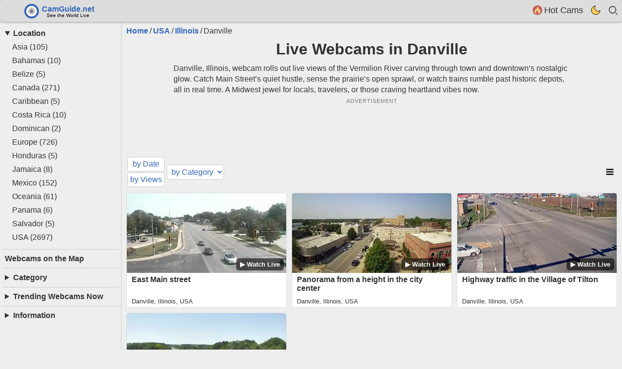

--- FILE ---
content_type: text/html; charset=UTF-8
request_url: https://camguide.net/usa/illinois/danville/
body_size: 7615
content:
<!DOCTYPE html>
<html lang="en">
<head>
<!-- Google tag (gtag.js) -->
<script async src="https://www.googletagmanager.com/gtag/js?id=G-4P6T6VMHX1"></script>
<script>
  window.dataLayer = window.dataLayer || [];
  function gtag(){dataLayer.push(arguments);}
  gtag('js', new Date());

  gtag('config', 'G-4P6T6VMHX1');
</script>
<meta charset="utf-8">
<meta name="viewport" content="width=device-width, initial-scale=1">
<link rel="alternate" hreflang="x-default" href="https://camguide.net/usa/illinois/danville/">
<link rel="alternate" hreflang="en" href="https://camguide.net/usa/illinois/danville/">
<link rel="alternate" hreflang="es" href="https://camguide.net/es/usa/illinois/danville/">
<link rel="alternate" hreflang="fr" href="https://camguide.net/fr/usa/illinois/danville/">
<link rel="alternate" hreflang="de" href="https://camguide.net/de/usa/illinois/danville/">
<link rel="alternate" hreflang="ru" href="https://camguide.net/ru/usa/illinois/danville/">
<link rel="alternate" type="application/rss+xml" title="Camguide Webcams" href="https://camguide.net/rss.xml">
<link rel="canonical" href="https://camguide.net/usa/illinois/danville/">
<link rel="home" href="https://camguide.net/">
<title>Danville (IL) Webcam</title><meta name="description" content="Step into Danville, IL webcam live! Enjoy Vermilion River, downtown scenes, and real-time slices of this classic Illinois town anytime you please.">
<meta name="robots" content="index, follow">
<meta name="noprefetch" content="true">
<meta property="og:url" content="https://camguide.net/usa/illinois/danville/">
<meta property="og:locale" content="en">
<meta property="og:title" content="Danville (IL) Webcam">
<meta property="og:description" content="Step into Danville, IL webcam live! Enjoy Vermilion River, downtown scenes, and real-time slices of this classic Illinois town anytime you please.">
<meta property="og:site_name" content="CamGuide">
<meta property="og:type" content="website">
<meta property="og:image" content="https://camguide.net/images/img/logo3306.png">
<meta property="og:image:width" content="500">
<meta property="og:image:height" content="250">
<meta property="og:image:type" content="image/jpeg">
<meta name="twitter:card" content="summary">
<meta property="twitter:url" content="https://camguide.net/usa/illinois/danville/">
<meta name="twitter:title" content="Danville (IL) Webcam">
<meta name="twitter:description" content="Step into Danville, IL webcam live! Enjoy Vermilion River, downtown scenes, and real-time slices of this classic Illinois town anytime you please.">
<meta name="twitter:image" content="https://camguide.net/images/img/logo3306.png">
<meta name="twitter:site" content="@camguideapple">
<meta name="twitter:creator" content="@camguideapple">
<meta name="author" content="CamGuide Team">
<meta name="theme-color" content="#3d3d3d">
    <meta name="geo.placename" content="Danville (IL), USA">
    <meta name="geo.position" content="40.12;-87.63">
    <meta name="apple-mobile-web-app-status-bar-style" content="black-translucent">
<meta name="mobile-web-app-capable" content="yes">
<meta name="apple-mobile-web-app-capable" content="yes">
<meta name="apple-mobile-web-app-title" content="CamGuide">
<link rel="shortcut icon" href="/favicon.ico" type="image/x-icon">
<link rel="icon" type="image/png" sizes="32x32" href="/ico/favicon-32x32.png">
<link rel="icon" type="image/png" sizes="16x16" href="/ico/favicon-16x16.png">
<link rel="manifest" href="/manifest.json">
<link rel="prefetch" href="/images/logo/sprite-v6.svg">
<script>(function(){var theme = localStorage.getItem('theme');var list_type = localStorage.getItem('list_type');if (theme === 'dark') {document.documentElement.classList.add('dt');}if (list_type === 'list') {document.documentElement.classList.add('list');}})();</script>
<script type="application/ld+json">{"@context":"https:\/\/schema.org","@type":"WebPage","@id":"https:\/\/camguide.net\/usa\/illinois\/danville\/","name":"Danville (IL) Webcam","description":"Step into Danville, IL webcam live! Enjoy Vermilion River, downtown scenes, and real-time slices of this classic Illinois town anytime you please.","inLanguage":"en","image":{"@type":"ImageObject","url":"https:\/\/camguide.net\/images\/img\/logo3306.png","name":"Danville (IL) Webcam"},"breadcrumb":{"@type":"BreadcrumbList","itemListElement":[{"@type":"ListItem","position":1,"name":"Home","item":{"@type":"WebPage","@id":"https:\/\/camguide.net\/"}},{"@type":"ListItem","position":2,"name":"USA","item":{"@type":"WebPage","@id":"https:\/\/camguide.net\/usa\/"}},{"@type":"ListItem","position":3,"name":"Illinois","item":{"@type":"WebPage","@id":"https:\/\/camguide.net\/usa\/illinois\/"}},{"@type":"ListItem","position":4,"name":"Danville"}]}}</script>
<style>*{margin:0;padding:0;box-sizing:border-box;border:none}html{overflow-x:hidden;overflow-y:scroll;width:100%}body{font-family:Arial,sans-serif;background:#eee;color:#333;-webkit-font-smoothing: antialiased;-moz-osx-font-smoothing: grayscale;}ul{list-style:none}input[type="radio"],input[type="checkbox"]{display:none}a{text-decoration:none;color:#333}p a{color:#36B}p{margin-bottom:10px;line-height:1.4}.count{font-size:9px}img,svg{display:block;max-width:100%}#content{max-width:1530px;margin:auto;width:100%;height: 100%;}.f{display:-webkit-box;display:-webkit-flex;display:-ms-flexbox;display:flex}.fc{display:-webkit-box;display:-webkit-flex;display:-ms-flexbox;display:flex;-webkit-box-orient:vertical;-webkit-box-direction:normal;-webkit-flex-direction:column;-ms-flex-direction:column;flex-direction:column}.fw{-webkit-flex-wrap:wrap;-ms-flex-wrap:wrap;flex-wrap:wrap}.ac{-webkit-box-align:center;-webkit-align-items:center;-ms-flex-align:center;align-items:center;}.f08{font-family: monospace}.f12{font-size:.7rem}.f20{font-size:1.2rem}.c{position:absolute;top:50%;left:50%;transform:translate(-50%,-50%)}header p{width:80%;margin:auto}.pr{position:relative}.jcs{-webkit-box-pack:justify;-webkit-justify-content:space-between;-ms-flex-pack:justify;justify-content:space-between}.jcc{-webkit-box-pack:center;-webkit-justify-content:center;-ms-flex-pack:center;justify-content:center}.line{border-top:1px solid #ccc;margin:10px 0}.m5{margin:5px}.p5{padding:5px}h1,h2{text-align:center;margin:10px 0;width:100%}.header{position:fixed;padding:0 0 0 50px;background-color:#ddd;z-index:1000;height:45px;width:100%;top:0;max-width:1530px;margin:auto;box-shadow:0 0 5px #00000080;border-radius:5px;}.header nav{height:100%}.nav-items > li{padding:8px}.nav-text{font-size:1.1rem;line-height:0}#searchForm input{display:none;width:100%;padding:5px;font-size:1.4rem;border-radius:5px}.hidden{position:absolute;clip:rect(0,0,0,0);width:1px;height:1px;overflow:hidden;white-space:nowrap}.dn{display:none}.container{display:flex;margin-top:45px}#left{position:sticky;width:250px;top:45px;height:calc(100vh - 45px);overflow-y:auto;border-right:1px solid #ccc;padding:5px}#left nav{margin:10px 0 30px}#left li{margin:5px 20px}#right .link{width:100%}.column{flex:1;width:100%;min-width:0}main{padding:5px;flex:1;width:100%;min-width:0}.breadcrumb li{display:inline;margin-right:3px}.breadcrumb a{color:#36B;font-weight:700}.breadcrumb li::after{content:"/";margin-left:3px}.breadcrumb li:last-child::after{content:none}#right{width:310px;padding:5px}.ad-block{min-height:115px;width:100%;margin-bottom:10px}.ad-block:before {content:'ADVERTISEMENT';display:block;padding:6px 0;text-align:center;letter-spacing:1px;color: #777}.ad{min-height:90px;width:100%;flex-grow:1}.ad-r{min-height: 600px}.btn{font-size:1rem;padding:5px;margin:2px;background:#fff;color:#36B;border-radius:5px;transition:.2s;border:1px solid #ccc;text-align:center;white-space:nowrap;overflow:hidden;text-overflow:ellipsis;max-width:250px}.link{display:flex;flex-direction:column;position:relative;background:#fff;margin:5px;width:calc(25% - 10px);border-radius:5px;border:1px solid #ddd;transition:box-shadow .2s ease;overflow:hidden}.link img{height:auto;transition:opacity .2s ease}.link:hover{box-shadow:0 5px 10px #00000080;opacity:.9}.webcam-image{position:relative}.list .webcam-image{width:60%}.webcam-label{position:absolute;right:5px;bottom:5px;background:rgba(0, 0, 0, 0.6);color:#fff;padding:5px 8px;border-radius:6px;font-size:0.8rem;font-weight:600;}.list .webcam-label{display:none}.link h3{margin:5px 10px;font-size:1rem}.list .link{width:calc(33.33% - 10px)}.list .link > a{display:flex}.list .link h3{width:60%}.list .link .geo{position:absolute;bottom:0;right:0;margin:0}.webcam{position: relative;width: 100%;padding-bottom: 56.25%;background: #000;border-radius: 5px;overflow: hidden;}.camera{position: absolute;inset:0;display:flex;align-items:center;justify-content:center;background:#000;}.preview-image{position:absolute;inset:0;width:100%;height:100%;object-fit:cover;}.play-link{position:absolute;top:50%;left:50%;transform:translate(-50%, -50%);width:60px;height:60px;background:rgba(255, 255, 255, 0.9);border-radius:50%;z-index:5;transition:transform 0.2s ease;padding:0;}.play-link:hover{transform:translate(-50%, -50%) scale(1.1);}.play-link svg {display:block;}.nm{position: relative;color:#fff;background:#000000b3;padding:10px 20px;border-radius:5px;font-weight:700;pointer-events:none}.social button{margin-right:10px}.social .ico:hover{transform:scale(1.2);transition:transform .2s}@media (max-width: 1440px){.link{width:calc(33.33% - 10px)}}@media (max-width: 1300px){main{order:1}#right{flex:1 1 100%;order:2;padding-top:20px}.list .link,#right .link{width:calc(50% - 10px)}.ad-r{min-height: 90px}}@media (max-width: 1044px){#left{position:fixed;max-height:100%;top:0;height:100%;width:100%;background:#fff;z-index:1001;opacity:0;pointer-events:none;visibility:hidden;border-right:none;font-size:1.2rem}}@media (max-width: 800px){body{font-size:14px}.header{padding:0 10px}header p{width:95%}.list .link{width:100%}.link{width:calc(50% - 10px)}.ad-block{min-height:295px}.ad,.ad-r{min-height:280px}}@media (max-width: 500px){.ad-block{min-height:405px;background-color:#ddd}.link,#right .link{width:100%}}</style>
<link rel="preload" href="/css/styles.css?ver=9" as="style" onload="this.rel='stylesheet'">
<noscript><link rel="stylesheet" href="/css/styles.css?ver=9"></noscript>
<script defer src="/js/scripts.js?ver=9"></script>
<script async src="https://pagead2.googlesyndication.com/pagead/js/adsbygoogle.js?client=ca-pub-1660744992844048" crossorigin="anonymous"></script>
</head>
<body>
<div id="content"><div class="header">
<input type="radio" name="nav-toggle" id="toggle-searchForm" aria-controls="searchForm">
<input type="radio" name="nav-toggle" id="toggle-none" checked>
<label for="toggle-none" class="overlay"></label>
    <nav class="f ac jcs">
        <label for="menuToggle" id="menu" class="btn dn">☰ Menu</label>
        <a class="ico logo" href="/" title="main page"></a>
    <ul class="nav-items f">
    <li class="topfav dn">
    <button type="button" title="Favorite Cams" aria-label="Favorite Cams" data-url="/favorites/">
    <span class="icon fav pr"><span class="c count"></span></span>
    <span class="nav-text">Favorites</span>
    </button>
    </li>
    <li>
    <a href="/hot-cams/" title="Hot Cams">
    <span class="icon hot-cams"></span>
    <span class="nav-text">Hot Cams</span></a>
    </li>
    <li class="theme">
    <button id="themeToggle" onclick="toggleTheme()" aria-label="Toggle dark theme">
    <svg width="20" height="20" viewBox="2 2 20 20" aria-hidden="true">
        <path d="M21 12.79A9 9 0 1111.21 3 7 7 0 0021 12.79z"></path>
    </svg>
    </button>
    </li>
    <li>
        <label for="toggle-searchForm" tabindex="0" aria-label="Toggle search"><span class="icon search"></span></label>
    </li>
        </ul>
    </nav>
    <form id="searchForm" action="/" method="GET" role="search" data-lang-id="1">
        <label for="searchQuery" class="hidden">Search</label>
        <input type="text" id="searchQuery" name="searchQuery"
               placeholder="Search..." autocomplete="off" aria-label="Search">
        <button type="submit" class="hidden">Go</button>
        <ul id="suggestionsContainer" class="mc" aria-live="polite"></ul>
    </form>
</div><div class="container"><input type="radio" name="nav-toggle" id="menuToggle" aria-controls="left"><label for="toggle-none" class="overlay"></label><aside id="left"><label for="toggle-none" class="icon close" aria-label="Close menu"></label><nav aria-label="Main menu"><details open>
    <summary class="m5 b">Location</summary>
    <ul class="f fc">
                    <li>
                <a href="/asia/"
                   title="View webcams in Asia">
                    Asia                    <span class="cam-count">(105)</span>
                </a>
            </li>
                    <li>
                <a href="/bahamas/"
                   title="View webcams in Bahamas">
                    Bahamas                    <span class="cam-count">(10)</span>
                </a>
            </li>
                    <li>
                <a href="/belize/"
                   title="View webcams in Belize">
                    Belize                    <span class="cam-count">(5)</span>
                </a>
            </li>
                    <li>
                <a href="/canada/"
                   title="View webcams in Canada">
                    Canada                    <span class="cam-count">(271)</span>
                </a>
            </li>
                    <li>
                <a href="/caribbean/"
                   title="View webcams in Caribbean">
                    Caribbean                    <span class="cam-count">(5)</span>
                </a>
            </li>
                    <li>
                <a href="/costa-rica/"
                   title="View webcams in Costa Rica">
                    Costa Rica                    <span class="cam-count">(10)</span>
                </a>
            </li>
                    <li>
                <a href="/dominican/"
                   title="View webcams in Dominican">
                    Dominican                    <span class="cam-count">(2)</span>
                </a>
            </li>
                    <li>
                <a href="/europe/"
                   title="View webcams in Europe">
                    Europe                    <span class="cam-count">(726)</span>
                </a>
            </li>
                    <li>
                <a href="/honduras/"
                   title="View webcams in Honduras">
                    Honduras                    <span class="cam-count">(5)</span>
                </a>
            </li>
                    <li>
                <a href="/jamaica/"
                   title="View webcams in Jamaica">
                    Jamaica                    <span class="cam-count">(8)</span>
                </a>
            </li>
                    <li>
                <a href="/mexico/"
                   title="View webcams in Mexico">
                    Mexico                    <span class="cam-count">(152)</span>
                </a>
            </li>
                    <li>
                <a href="/oceania/"
                   title="View webcams in Oceania">
                    Oceania                    <span class="cam-count">(61)</span>
                </a>
            </li>
                    <li>
                <a href="/panama/"
                   title="View webcams in Panama">
                    Panama                    <span class="cam-count">(6)</span>
                </a>
            </li>
                    <li>
                <a href="/salvador/"
                   title="View webcams in Salvador">
                    Salvador                    <span class="cam-count">(5)</span>
                </a>
            </li>
                    <li>
                <a href="/usa/"
                   title="View webcams in USA">
                    USA                    <span class="cam-count">(2697)</span>
                </a>
            </li>
            </ul>
</details>
<div class="line"></div><a class="m5 b" href="/map/" title="Map">Webcams on the Map</a><div class="line"></div><details>
    <summary class="m5 b">Category</summary>
    <ul class="f fc">
                                    <li>
                    <a href="/beach-webcams/"
                    title="Beaches Webcams">
                        <span class="icon beach"></span>
                        Beaches                    </a>
                </li>
                                                <li>
                    <a href="/harbor-webcams/"
                    title="Harbors Webcams">
                        <span class="icon harbor"></span>
                        Harbors                    </a>
                </li>
                                                <li>
                    <a href="/river-webcams/"
                    title="Rivers Webcams">
                        <span class="icon river"></span>
                        Rivers                    </a>
                </li>
                                                <li>
                    <a href="/snow-webcams/"
                    title="Snow Webcams">
                        <span class="icon snow"></span>
                        Snow                    </a>
                </li>
                                                <li>
                    <a href="/weather-webcams/"
                    title="Weather Webcams">
                        <span class="icon weather"></span>
                        Weather                    </a>
                </li>
                                                <li>
                    <a href="/traffic-webcams/"
                    title="Traffic Webcams">
                        <span class="icon traffic"></span>
                        Traffic                    </a>
                </li>
                                                <li>
                    <a href="/zoo-webcams/"
                    title="Zoo Webcams">
                        <span class="icon zoo"></span>
                        Zoo                    </a>
                </li>
                                                <li>
                    <a href="/boats-webcams/"
                    title="Boats Webcams">
                        <span class="icon boats"></span>
                        Boats                    </a>
                </li>
                                                <li>
                    <a href="/airport-webcams/"
                    title="Airports Webcams">
                        <span class="icon airport"></span>
                        Airports                    </a>
                </li>
                                                <li>
                    <a href="/city-webcams/"
                    title="City Webcams">
                        <span class="icon city"></span>
                        City                    </a>
                </li>
                                                <li>
                    <a href="/sky-webcams/"
                    title="Sky Webcams">
                        <span class="icon sky"></span>
                        Sky                    </a>
                </li>
                                                <li>
                    <a href="/waterfall-webcams/"
                    title="Waterfalls Webcams">
                        <span class="icon waterfall"></span>
                        Waterfalls                    </a>
                </li>
                                                <li>
                    <a href="/shops-webcams/"
                    title="Shops Webcams">
                        <span class="icon shops"></span>
                        Shops                    </a>
                </li>
                                                <li>
                    <a href="/skiresort-webcams/"
                    title="Ski Resorts Webcams">
                        <span class="icon skiresort"></span>
                        Ski Resorts                    </a>
                </li>
                                                <li>
                    <a href="/bridge-webcams/"
                    title="Bridges Webcams">
                        <span class="icon bridge"></span>
                        Bridges                    </a>
                </li>
                                                <li>
                    <a href="/top24h-cams/"
                    title="Top Cams Webcams">
                        <span class="icon top24h-cams"></span>
                        Top Cams                    </a>
                </li>
                                                <li>
                    <a href="/hot-cams/"
                    title="Hot Cams Webcams">
                        <span class="icon hot-cams"></span>
                        Hot Cams                    </a>
                </li>
                                                <li>
                    <a href="/like-cams/"
                    title="Liked Cams Webcams">
                        <span class="icon like-cams"></span>
                        Liked Cams                    </a>
                </li>
                        </ul>
</details>
<div class="line"></div><details><summary class="m5 b">Trending Webcams Now</summary><a href="/usa/california/san-francisco/twin-peaks/" class="f"><span class="f20 b">1</span><div class="p5"><div>Castro Street, Twin Peaks View</div><div class="f12">San Francisco (California) USA</div></div></a><a href="/usa/california/los-angeles/fame/" class="f"><span class="f20 b">2</span><div class="p5"><div>Hollywood Live Walk of Fame</div><div class="f12">Los Angeles (California) USA</div></div></a><a href="/canada/british-columbia/vancouver/place/" class="f"><span class="f20 b">3</span><div class="p5"><div>Downtown Canada Place</div><div class="f12">Vancouver (British Columbia) Canada</div></div></a><a href="/usa/california/san-diego/oceanside/" class="f"><span class="f20 b">4</span><div class="p5"><div>Oceanside Pier</div><div class="f12">San Diego (California) USA</div></div></a><a href="/asia/thailand/koh-samui/big-buddha-beach/" class="f"><span class="f20 b">5</span><div class="p5"><div>Big Buddha Beach</div><div class="f12">Koh Samui (Thailand) Asia</div></div></a><a href="/asia/thailand/koh-samui/henry-africas-bar/" class="f"><span class="f20 b">6</span><div class="p5"><div>Henry Africa&amp;#039;s Bar</div><div class="f12">Koh Samui (Thailand) Asia</div></div></a><a href="/mexico/coahuila/acuna/bridge/" class="f"><span class="f20 b">7</span><div class="p5"><div>Acuña International Bridge - Del Rio Texas</div><div class="f12">Acuña City (Coahuila) Mexico</div></div></a><a href="/europe/russia/vladivostok/square-ferry/" class="f"><span class="f20 b">8</span><div class="p5"><div>Central Square and Ferry Terminal</div><div class="f12">Vladivostok (Russia) Europe</div></div></a><a href="/usa/california/monterey/otter/" class="f"><span class="f20 b">9</span><div class="p5"><div>Sea otter at Monterey Bay Aquarium</div><div class="f12">Monterey (California) USA</div></div></a><a href="/asia/thailand/koh-samui/bondi-aussie-bar/" class="f"><span class="f20 b">10</span><div class="p5"><div>Bondi Aussie Bar</div><div class="f12">Koh Samui (Thailand) Asia</div></div></a></details><div class="line"></div><details>
<summary class="m5 b">Information</summary>
<div class="f fc">
<ul>
    <li><a href="/about/" title="About Site">About</a></li>
    <li><a href="/contact/" title="Contact Site">Contact</a></li>
    <li><a href="/terms/" title="Terms of Use Camguide.Net">Terms</a></li>
    <li><a href="/cookie/" title="Camguide Cookie Policy">Cookie</a></li>
    <li><a href="/privacy/" title="Site Privacy Policy">Privacy</a></li>
    <li><a href="https://camguide.net/rss.xml" title="Subscribe to Camguide Webcams RSS Feed">Camguide RSS</a></li>
</ul>
<ul>
  <li class="f jcs">
    <a class="ico en" href="/usa/illinois/danville/" title="English version"></a>
    <a class="ico es" href="/es/usa/illinois/danville/" title="Versión en Español"></a>
    <a class="ico fr" href="/fr/usa/illinois/danville/" title="Version Française"></a>
    <a class="ico de" href="/de/usa/illinois/danville/" title="Deutsche Version"></a>
    <a class="ico ru" href="/ru/usa/illinois/danville/" title="Русская версия"></a>
  </li>
</ul>
</div>
</details>
</nav></aside><main><header><nav aria-label="Breadcrumb"><ol class="breadcrumb f fw m5"><li><a href='https://camguide.net/'>Home</a></li><li><a href='https://camguide.net/usa/'>USA</a></li><li><a href='https://camguide.net/usa/illinois/'>Illinois</a></li><li aria-current='page'>Danville</li></ol></nav><h1>Live Webcams in Danville</h1><p>Danville, Illinois, webcam rolls out live views of the Vermilion River carving through town and downtown’s nostalgic glow. Catch Main Street’s quiet hustle, sense the prairie’s open sprawl, or watch trains rumble past historic depots, all in real time. A Midwest jewel for locals, travelers, or those craving heartland vibes now.</p></header><div class="ad-block f12 f fc"><div class="ad" data-ad="5496663412"></div></div><div class="f jcs m5"><form method="post" action="/ajax/filter_cams.php" class="f jcc ac fw" id="filterForm">
    <fieldset class="f" aria-label="Sort options">
        <label class="sort btn">
            <input type="radio" name="sort" value="date"> by Date
        </label>
        <label class="sort btn">
            <input type="radio" name="sort" value="views" checked> by Views
        </label>
    </fieldset>
    <div class="tag-filter">
        <label for="categorySelect" class="hidden">by Category</label>
        <select id="categorySelect" name="tag" class="btn">
            <option value="">by Category</option>
            <option value="beach">Beaches</option>
            <option value="harbor">Harbors</option>
            <option value="river">Rivers</option>
            <option value="snow">Snow</option>
            <option value="weather">Weather</option>
            <option value="traffic">Traffic</option>
            <option value="zoo">Zoo</option>
            <option value="boats">Boats</option>
            <option value="airport">Airports</option>
            <option value="city">City</option>
            <option value="sky">Sky</option>
            <option value="waterfall">Waterfalls</option>
            <option value="shops">Shops</option>
            <option value="skiresort">Ski Resorts</option>
            <option value="bridge">Bridges</option>
        </select>
    </div>
    <input type="hidden" name="lang_id" value="1">
    <input type="hidden" name="extra_sql" value=" AND t.town_id = 306">
</form><button id="listingToggle" onclick="toggleListing()" aria-label="Toggle Listing Mode">
        <svg width="30" height="30" viewBox="0 0 24 24" fill="none">
            <g class="grid-icon">
                <rect x="6" y="6" width="4" height="4" fill="currentColor"/>
                <rect x="14" y="6" width="4" height="4" fill="currentColor"/>
                <rect x="6" y="14" width="4" height="4" fill="currentColor"/>
                <rect x="14" y="14" width="4" height="4" fill="currentColor"/>
            </g>
            <g class="list-icon">
                <rect x="6" y="7" width="12" height="2" fill="currentColor"/>
                <rect x="6" y="11" width="12" height="2" fill="currentColor"/>
                <rect x="6" y="15" width="12" height="2" fill="currentColor"/>
            </g>
        </svg>
    </button></div><div id="webcamList" class="f fw"><article class="link" data-webcam-id="1502" itemscope itemtype="http://schema.org/ImageObject">
        <a href="/usa/illinois/danville/street/" rel="bookmark" itemprop="url">
        <div class="webcam-image">
        <picture>
        <source srcset="/images/webp/street-1675948808.webp" type="image/webp">
        <img src="/images/webcam/thumbnail/street-1675948808.jpg"  width="500" height="250" alt="Watch Live East Main street - Danville" itemprop="image">
        </picture>
        <span class="webcam-label">▶ Watch Live</span>
        </div>
        <h3 itemprop="name">East Main street</h3>
        </a>
        <div class="geo" itemprop="contentLocation" itemscope itemtype="http://schema.org/Place">
            <span itemprop="address">
                <a href="/usa/illinois/danville/">Danville</a>, 
                <a href="/usa/illinois/">Illinois</a>, 
                <a href="/usa/">USA</a>
            </span>
        </div></article><article class="link" data-webcam-id="1501" itemscope itemtype="http://schema.org/ImageObject">
        <a href="/usa/illinois/danville/panorama/" rel="bookmark" itemprop="url">
        <div class="webcam-image">
        <picture>
        <source srcset="/images/webp/panorama-1879122778.webp" type="image/webp">
        <img src="/images/webcam/thumbnail/panorama-1879122778.jpg" loading="lazy" width="500" height="250" alt="Watch Live Panorama from a height in the city center - Danville" itemprop="image">
        </picture>
        <span class="webcam-label">▶ Watch Live</span>
        </div>
        <h3 itemprop="name">Panorama from a height in the city center</h3>
        </a>
        <div class="geo" itemprop="contentLocation" itemscope itemtype="http://schema.org/Place">
            <span itemprop="address">
                <a href="/usa/illinois/danville/">Danville</a>, 
                <a href="/usa/illinois/">Illinois</a>, 
                <a href="/usa/">USA</a>
            </span>
        </div></article><article class="link" data-webcam-id="1678" itemscope itemtype="http://schema.org/ImageObject">
        <a href="/usa/illinois/danville/tilton/" rel="bookmark" itemprop="url">
        <div class="webcam-image">
        <picture>
        <source srcset="/images/webp/tilton-108889880.webp" type="image/webp">
        <img src="/images/webcam/thumbnail/tilton-108889880.jpg" loading="lazy" width="500" height="250" alt="Watch Live Highway traffic in the Village of Tilton - Danville" itemprop="image">
        </picture>
        <span class="webcam-label">▶ Watch Live</span>
        </div>
        <h3 itemprop="name">Highway traffic in the Village of Tilton</h3>
        </a>
        <div class="geo" itemprop="contentLocation" itemscope itemtype="http://schema.org/Place">
            <span itemprop="address">
                <a href="/usa/illinois/danville/">Danville</a>, 
                <a href="/usa/illinois/">Illinois</a>, 
                <a href="/usa/">USA</a>
            </span>
        </div></article><article class="link" data-webcam-id="1503" itemscope itemtype="http://schema.org/ImageObject">
        <a href="/usa/illinois/danville/i-74/" rel="bookmark" itemprop="url">
        <div class="webcam-image">
        <picture>
        <source srcset="/images/webp/i-74-1713360939.webp" type="image/webp">
        <img src="/images/webcam/thumbnail/i-74-1713360939.jpg" loading="lazy" width="500" height="250" alt="Watch Live Bowman avenue, highway i-74 - Danville" itemprop="image">
        </picture>
        <span class="webcam-label">▶ Watch Live</span>
        </div>
        <h3 itemprop="name">Bowman avenue, highway i-74</h3>
        </a>
        <div class="geo" itemprop="contentLocation" itemscope itemtype="http://schema.org/Place">
            <span itemprop="address">
                <a href="/usa/illinois/danville/">Danville</a>, 
                <a href="/usa/illinois/">Illinois</a>, 
                <a href="/usa/">USA</a>
            </span>
        </div></article></div><div class="ad-block f12 f fc"><div class="ad" data-ad="3085666616"></div></div><div id="loadMore" class="f fw"></div><div id="sentinel"></div></main></div></div><script>document.addEventListener("DOMContentLoaded",()=>{const e=document.getElementById("filterForm"),t=document.getElementById("webcamList");var n=()=>{fetch(e.action,{method:"POST",body:new FormData(e),headers:{Accept:"text/html"}}).then(e=>e.text()).then(e=>{t.innerHTML=e,updateFavoriteIcons()}).catch(e=>console.error("Error:",e))};e.addEventListener("change",n),window.addEventListener("pageshow",e=>{e.persisted&&n()})});</script><script>(function(){function c(){var b=a.contentDocument||a.contentWindow.document;if(b){var d=b.createElement('script');d.innerHTML="window.__CF$cv$params={r:'9c157ab67a43b1bb',t:'MTc2ODk4NDUzOA=='};var a=document.createElement('script');a.src='/cdn-cgi/challenge-platform/scripts/jsd/main.js';document.getElementsByTagName('head')[0].appendChild(a);";b.getElementsByTagName('head')[0].appendChild(d)}}if(document.body){var a=document.createElement('iframe');a.height=1;a.width=1;a.style.position='absolute';a.style.top=0;a.style.left=0;a.style.border='none';a.style.visibility='hidden';document.body.appendChild(a);if('loading'!==document.readyState)c();else if(window.addEventListener)document.addEventListener('DOMContentLoaded',c);else{var e=document.onreadystatechange||function(){};document.onreadystatechange=function(b){e(b);'loading'!==document.readyState&&(document.onreadystatechange=e,c())}}}})();</script><script defer src="https://static.cloudflareinsights.com/beacon.min.js/vcd15cbe7772f49c399c6a5babf22c1241717689176015" integrity="sha512-ZpsOmlRQV6y907TI0dKBHq9Md29nnaEIPlkf84rnaERnq6zvWvPUqr2ft8M1aS28oN72PdrCzSjY4U6VaAw1EQ==" data-cf-beacon='{"version":"2024.11.0","token":"7ed65af3d89a4be9a8ec675357b8c426","r":1,"server_timing":{"name":{"cfCacheStatus":true,"cfEdge":true,"cfExtPri":true,"cfL4":true,"cfOrigin":true,"cfSpeedBrain":true},"location_startswith":null}}' crossorigin="anonymous"></script>
</body></html>

--- FILE ---
content_type: text/html; charset=utf-8
request_url: https://www.google.com/recaptcha/api2/aframe
body_size: 265
content:
<!DOCTYPE HTML><html><head><meta http-equiv="content-type" content="text/html; charset=UTF-8"></head><body><script nonce="b8tyosuMQ5JyIKcmSIcaNQ">/** Anti-fraud and anti-abuse applications only. See google.com/recaptcha */ try{var clients={'sodar':'https://pagead2.googlesyndication.com/pagead/sodar?'};window.addEventListener("message",function(a){try{if(a.source===window.parent){var b=JSON.parse(a.data);var c=clients[b['id']];if(c){var d=document.createElement('img');d.src=c+b['params']+'&rc='+(localStorage.getItem("rc::a")?sessionStorage.getItem("rc::b"):"");window.document.body.appendChild(d);sessionStorage.setItem("rc::e",parseInt(sessionStorage.getItem("rc::e")||0)+1);localStorage.setItem("rc::h",'1768984540493');}}}catch(b){}});window.parent.postMessage("_grecaptcha_ready", "*");}catch(b){}</script></body></html>